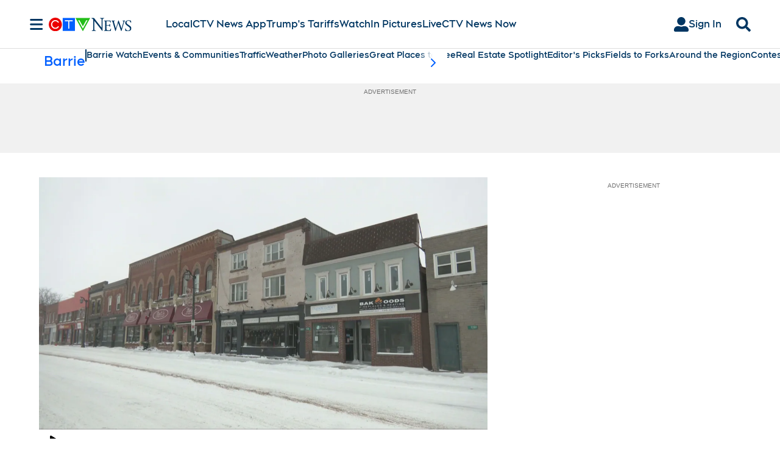

--- FILE ---
content_type: text/plain
request_url: https://ipv4.icanhazip.com/
body_size: 115
content:
18.216.57.179
